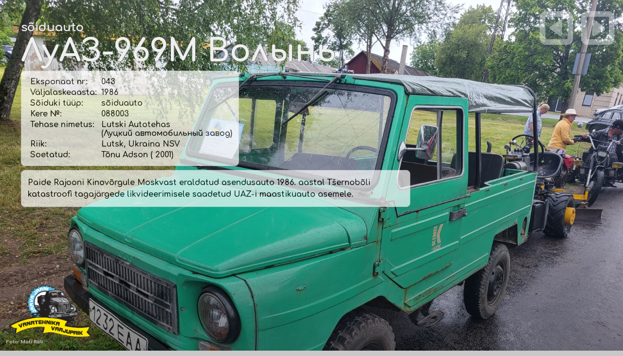

--- FILE ---
content_type: text/html; charset=UTF-8
request_url: https://varjupaik.jjts.ee/?action=eksponaat&P=51&S_ID=41&full=1
body_size: 8378
content:
<html>
<head>
    
<meta name="viewport" content="width=device-width, initial-scale=1.0">
	
<meta http-equiv="Content-Type" content="text/html; charset=UTF-8" />
<meta http-equiv="imagetoolbar" content="no">
<meta http-equiv="Author" content="Tarvo Puusepp">
<meta property="fb:page_id" content="139887859422451" />
<link rel="shortcut icon" href="favicon.gif" />

<link rel="preconnect" href="https://fonts.googleapis.com">
<link rel="preconnect" href="https://fonts.gstatic.com" crossorigin>
<link href="https://fonts.googleapis.com/css2?family=Comfortaa:wght@300;400;500;600;700&family=Montserrat:wght@300&display=swap" rel="stylesheet">
    
<script src="https://use.fontawesome.com/998939ae5e.js"></script>

<meta property="og:title" content="Eksponaat nr 043 :: sõiduauto &#1051;&#1091;&#1040;&#1047; 969M Волынь" />
<meta property="og:url" content="http://varjupaik.jjts.ee/?action=eksponaat&P=51&S_ID=41&full=1&full=1">
<meta property="og:type" content="website" />
<meta property="og:description" content="Paide Rajooni Kinov&otilde;rgule Moskvast eraldatud asendusauto 1986. aastal T&scaron;ernob&otilde;li katastroofi tagaj&auml;rgede likvideerimisele saadetud UAZ-i maastikuauto asemele.">
<meta property="og:image" content="https://varjupaik.jjts.ee/images/eksp_992_20220806_124710.jpg" />

<title>Eksponaat nr 043 :: sõiduauto &#1051;&#1091;&#1040;&#1047; 969M Волынь</title>
<script type="text/javascript">
<!--
	function nospam(user,domain) {
		locationstring = "mailto:" + user + "@" + domain;
		window.location = locationstring;
	}
// -->
</script>

<script language="javascript" src="script.js"></script>

<style type=text/css>
	a { color:#123456; text-decoration: none }
	body { font-family : Verdana,Helvetica,Arial,sans-serif; color : #123456; font-size : 71% }
	p { font-family: 'Montserrat', sans-serif; color: #666666; font-size : 100%; line-height: 190%; }
	h1 { font-size : 160%; font-family : Arial, Verdana, Times; color : #a6a49e; background-color : transparent; font-weight : bold; }
	h2 { font-family : Helvetica,Arial,sans-serif; color : #77CC00; font-size : 120%; text-decoration:none; font-weight: 100; }
	.abi {cursor:help; font-weight: bold; border-bottom:1px dotted #998; letter-spacing:0.5px;}
	.abi:hover {text-decoration: none;}
	.abi:link {text-decoration: none;}
	.abi:visited {text-decoration: none;}
	.halltekst { color : #a6a49e; }
	.kataloog { font-family : Verdana,Helvetica,Arial,sans-serif; color : #484848; font-size : 75%; line-height: 140%; }
	.kataloog:hover { color : #C8C8C8; border-bottom:1px dotted #998;}
	.menyy { font-size : 85%; font-family : Verdana,Arial,Helvetica,sans-serif; color : #FFFFFF; background-color : transparent; font-weight: bold; }
	.menyy:link { text-decoration: none; }
	.menyy:hover { border-bottom:1px dotted #998; }
	.menyy:visited { text-decoration: none; }
	.menyy2 { font-size : 80%; font-family : Verdana,Arial,Helvetica,sans-serif; color : #383838; background-color : transparent; }
	.menyy2:link { text-decoration: none; }
	.menyy2:visited { text-decoration: none; }
    a.menyy2:hover { border-bottom:1px dotted #998; }
    b.menyy2 { font-family: 'Comfortaa', Arial; font-weight: 700; }
	.blog { font-family: 'Comfortaa', Arial; font-size : 180%; color : #5A5A5A; }
	.menyybox {font-size : 65%; font-family: Verdana,Arial,Helvetica,sans-serif; color : #123456; text-decoration : none; }
	.button { font-size : 11px; font-family : Verdana, Arial, Helvetica, sans-serif; color : #000000; text-decoration : none; }
	.troppdaun { font-size : 11px; font-family : Verdana, Helvetica, Arial, sans-serif; color : #000000; border: thin outset #D8D8D8; background: #FFFFFF; }
	#commentform { padding: 0px 6px 0px 6px; }
	#commentform #nimi, #commentform #email, #commentform #telefon, #commentform textarea {	font-size: 120%; border-top: 1px solid #fff;	border-left: 1px solid #fff; border-right: 1px solid #fff; border-bottom: 1px solid #333; padding: .2em; }
	#commentform textarea { width: 99%; font-size: 120%; padding: .2em; border: 1px solid #333; }
	#commentform textarea:focus { border: 1px solid #36d; }
	input#submitComment { padding: 2px 4px;	color: #333; background-color: #fff; border: 1px solid #333; }
	input#submitComment:hover, #commentform #submitComment:hover, input[type="submit"]:hover, input[type="reset"]:hover { color: #36d; }
	table.punktiir { border: 1px solid #ddd; padding: 10px; border-radius: 8px; }
    table.eksponaat { border: 1px solid #ddd; border-bottom: 0px; padding: 1px; border-radius: 8px 8px 0px 0px; }
    td.eksponaat { border-right: 1px solid #ddd }

    .eksponaadi_tyyp { font-family: 'Comfortaa', Arial; font-size : 80%; color : #5A5A5A; }
    .eksponaadi_pealkiri { font-family: 'Comfortaa', Arial; font-size : 180%; color : #5A5A5A; }
    
</style>

<script src="lightbox/js/jquery-1.10.2.min.js"></script>
<script src="lightbox/js/lightbox-2.6.min.js"></script>
<link href="lightbox/css/lightbox.css" rel="stylesheet" />

</head>

<body rightmargin=0 leftmargin=0 topmargin=0 bottommargin=0 bgcolor=#C8C8C8 background=img/taust.gif>
    
<div id="navbar" style="position: fixed; top: 0; left: 0; margin-left: 10px; margin-top: 10px;">
    <span style="color:#A9A9A9;">Jälgi meid:</span>
    <a href="https://www.facebook.com/varjupaik.jjts.ee" target="_blank"><i style="color:#A9A9A9;" class="fa fa-facebook-square fa-2x" aria-hidden="true"></i></a>
    <a href="https://www.instagram.com/vanatehnikavarjupaik/" target="_blank"><i style="color:#A9A9A9;" class="fa fa-instagram fa-2x" aria-hidden="true"></i></a>
</div>

<div id="fb-root"></div>
<script>(function(d, s, id) {
  var js, fjs = d.getElementsByTagName(s)[0];
  if (d.getElementById(id)) {return;}
  js = d.createElement(s); js.id = id;
  js.src = "//connect.facebook.net/et_EE/all.js#xfbml=1";
  fjs.parentNode.insertBefore(js, fjs);
}(document, 'script', 'facebook-jssdk'));</script>

<table cellpadding=0 cellspacing=0 width=100% height=100%>
<tr><td align=center>

	<table cellpadding=0 cellspacing=0 width=60% height=100% bgcolor=#FFFFFF>
	<tr>
	<td width=1 bgcolor=#A8A8A8></td>
	<td width=2 bgcolor=#B8B8B8></td>
	<td width=800 valign=top>
	
		<table cellpadding=0 cellspacing=0 width=100%>
		<tr><td height=5 bgcolor=#FFFFFF></td></tr>
		<tr><td align=left>
		
			<table cellpadding=5 cellspacing="0">
            <tr><td>
                
                <a href=?><img src="img/varjupaik_logo_g51.png" width="203" title="varjupaik.jjts.ee - Järva-Jaani Vana"></a>
                
            </td><td>
                
                <a href=?><font class=blog>Järva-Jaani Vanatehnika varjupaik ja muuseumide keskus</font></a>
                
            </td></tr>
            </table>
		
		</td><tr>
		<tr><td background="img/varjupaik_logo_rust2.jpg" align=right>
		
			<img src="img/varjupaik_logo_rust2.jpg" height="180">
		
		</td></tr>
		<tr><td bgcolor=#bddce7 height=36 background=img/jj3.gif valign=middle>
		
			<table cellpadding=0 cellspacing=0>
<tr valign=middle><td width=14></td>
	

    <td align=center>
		
        <font class=menyy>&nbsp;&nbsp;</font><a href=?action=text&P=48&ID=48 class=menyy>Info</a><font class=menyy>&nbsp;&nbsp;<br></font>
		
    </td>
	<td align=center>
		
        <img src=img/menyypulk.gif><br>

    </td>
    <td align=center>
		
        <font class=menyy>&nbsp;&nbsp;</font><a href=?action=text&P=49&ID=49 class=menyy>Päevik</a><font class=menyy>&nbsp;&nbsp;<br></font>
		
    </td>
	<td align=center>
		
        <img src=img/menyypulk.gif><br>

    </td>
    <td align=center>
		
        <font class=menyy>&nbsp;&nbsp;</font><a href=?action=text&P=51&ID=51 class=menyy>Eksponaadid</a><font class=menyy>&nbsp;&nbsp;<br></font>
		
    </td>
	<td align=center>
		
        <img src=img/menyypulk.gif><br>

    </td>
    <td align=center>
		
        <font class=menyy>&nbsp;&nbsp;</font><a href=?action=text&P=53&ID=53 class=menyy>Fotogalerii</a><font class=menyy>&nbsp;&nbsp;<br></font>
		
    </td>
	<td align=center>
		
        <img src=img/menyypulk.gif><br>

    </td>
    <td align=center>
		
        <font class=menyy>&nbsp;&nbsp;</font><a href=?action=text&P=68&ID=68 class=menyy>Punane Raamat</a><font class=menyy>&nbsp;&nbsp;<br></font>
		
    </td>
	<td align=center>
		
        <img src=img/menyypulk.gif><br>

    </td>
    <td align=center>
		
        <font class=menyy>&nbsp;&nbsp;</font><a href=?action=text&P=129&ID=129 class=menyy>Muuseumide keskus</a><font class=menyy>&nbsp;&nbsp;<br></font>
		
    </td><td align=center>
		
    <img src=img/menyypulk.gif><br>
		
</td><td>
	
    <font class=menyy>&nbsp;&nbsp;J&auml;lgi meid:</font>
    
</td><td>
    
    <font class=menyy>&nbsp;</font>
    <a href="https://www.facebook.com/varjupaik.jjts.ee" target="_blank" class=menyy><i class="fa fa-facebook-square fa-2x" aria-hidden="true"></i></a>
    <a href="https://www.instagram.com/vanatehnikavarjupaik/" target="_blank" class=menyy><i class="fa fa-instagram fa-2x" aria-hidden="true"></i></a>
    <font class=menyy>&nbsp;</font>
	
</td></tr>
</table>		
		</td></tr>
		<tr><td height=1 bgcolor=#FFFFFF></td></tr>
		<tr><td height=25 background=img/jj4.gif valign=middle>
		
			<table cellpadding=0 cellspacing=0>
<tr valign=middle><td width=14></td>
	
	
		<td align=center>
		
			<font class=menyy>&nbsp;&nbsp;</font><a href=?action=eksponaat&P=51&S_ID=636 class=menyy2>Uusim eksponaat</a><font class=menyy>&nbsp;&nbsp;<br></font>
		
		</td>
		<td align=center>
		
			<img src=img/menyypulk.gif><br>
		
		</td>
		<td align=center>
		
			<font class=menyy>&nbsp;&nbsp;</font><a href=?action=text&P=51&ID=147 class=menyy2><font color=#FF8100><b>Saadaval</b></font></a><font class=menyy>&nbsp;&nbsp;<br></font>
		
		</td>
		<form name=kiirvalikud method=post>

		<td align=center>

				<img src=img/menyypulk.gif><br>

		</td><td valign=middle>
		<font class=menyy2>&nbsp;&nbsp;Filter: </font>
		<select name=eksp style="width: 140px" onchange="window.location=eksp.options[eksp.selectedIndex].value;">
		<option value="" SELECTED>Eksponaadi t&uuml;&uuml;p</option>
		<option value="" DISABLED>-------------------------</option>
		<option value="?action=text&P=51&ID=51">K&otilde;ik eksponaadid</option>
		<option value="" DISABLED>-------------------------</option><option value="?action=text&P=51&ID=51&s_tyyp=1">autobuss</option><option value="?action=text&P=51&ID=51&s_tyyp=22">autokraana</option><option value="?action=text&P=51&ID=51&s_tyyp=25">autolaadur</option><option value="?action=text&P=51&ID=51&s_tyyp=18">autoroller</option><option value="?action=text&P=51&ID=51&s_tyyp=32">ekskavaator</option><option value="?action=text&P=51&ID=51&s_tyyp=14">eriotstarbeline</option><option value="?action=text&P=51&ID=51&s_tyyp=23">furgoonauto</option><option value="?action=text&P=51&ID=51&s_tyyp=6">haagis</option><option value="?action=text&P=51&ID=51&s_tyyp=37">iseehitatud</option><option value="?action=text&P=51&ID=51&s_tyyp=7">jalgratas</option><option value="?action=text&P=51&ID=51&s_tyyp=31">jääpuur</option><option value="?action=text&P=51&ID=51&s_tyyp=27">kart</option><option value="?action=text&P=51&ID=51&s_tyyp=13">kaubik</option><option value="?action=text&P=51&ID=51&s_tyyp=21">kiirabiauto</option><option value="?action=text&P=51&ID=51&s_tyyp=36">liikurhekseldi</option><option value="?action=text&P=51&ID=51&s_tyyp=35">liikurniiduk</option><option value="?action=text&P=51&ID=51&s_tyyp=19">lumelaadur</option><option value="?action=text&P=51&ID=51&s_tyyp=34">mootorpaat</option><option value="?action=text&P=51&ID=51&s_tyyp=30">mootorratas</option><option value="?action=text&P=51&ID=51&s_tyyp=33">mopeed</option><option value="?action=text&P=51&ID=51&s_tyyp=20">motoroller</option><option value="?action=text&P=51&ID=51&s_tyyp=29">raudteevagun</option><option value="?action=text&P=51&ID=51&s_tyyp=5">roomikauto</option><option value="?action=text&P=51&ID=51&s_tyyp=4">sõiduauto</option><option value="?action=text&P=51&ID=51&s_tyyp=24">teehöövel</option><option value="?action=text&P=51&ID=51&s_tyyp=26">teerull</option><option value="?action=text&P=51&ID=51&s_tyyp=28">teraviljakombain</option><option value="?action=text&P=51&ID=51&s_tyyp=8">traktor</option><option value="?action=text&P=51&ID=51&s_tyyp=9">tramm</option><option value="?action=text&P=51&ID=51&s_tyyp=12">troll</option><option value="?action=text&P=51&ID=51&s_tyyp=10">tsisternauto</option><option value="?action=text&P=51&ID=51&s_tyyp=3">tuletõrjeauto</option><option value="?action=text&P=51&ID=51&s_tyyp=11">väikebuss</option><option value="?action=text&P=51&ID=51&s_tyyp=2">veoauto</option>
		</select>
		<select name=tootja style="width: 140px" onchange="window.location=tootja.options[tootja.selectedIndex].value;">
		<option value="" SELECTED>Tootja</option>
		<option value="" DISABLED>-------------------------</option>
		<option value="?action=text&P=51&ID=51&tootja=EE">Eestis ehitatud</option>
		<option value="" DISABLED>-------------------------</option><option value="?action=text&P=51&ID=51&tootja=106">&nbsp;(Koeru Autoremonditehas nr. 2)</option><option value="?action=text&P=51&ID=51&tootja=95">&nbsp;(Rostovi kombainitehas «Rostselmaš»)</option><option value="?action=text&P=51&ID=51&tootja=174">&nbsp;(Tšarentsavani autolaadurite tehas)</option><option value="?action=text&P=51&ID=51&tootja=157">&nbsp;(«Eesti Põllumajandustehnika» Kuusalu Remonditehas (Kuusalu EPT))</option><option value="?action=text&P=51&ID=51&tootja=111">&nbsp;(«Eesti Põllumajandustehnika» Nuia Rajoonikoondis (Nuia EPT))</option><option value="?action=text&P=51&ID=51&tootja=14">&#1040;&#1047;&#1051;&#1050;&nbsp;(Leninliku Komsomoli nimeline autotehas (AZLK))</option><option value="?action=text&P=51&ID=51&tootja=69">&#1041;&#1047;&#1057;&#1040;&nbsp;(Bakuu Eriautode Tehas)</option><option value="?action=text&P=51&ID=51&tootja=144">&#1041;&#1058;&#1056;&nbsp;(Gorki Autotehas)</option><option value="?action=text&P=51&ID=51&tootja=158">&#1041;&#1088;&#1072;&#1082;&#1086;&nbsp;(Brako)</option><option value="?action=text&P=51&ID=51&tootja=160">&#1042;&#1040;&#1047;&nbsp;(Kaama Autotehas)</option><option value="?action=text&P=51&ID=51&tootja=7">&#1042;&#1040;&#1047;&nbsp;(Volga Autotehas)</option><option value="?action=text&P=51&ID=51&tootja=175">&#1042;&#1055;&#1052;&#1047;&nbsp;(Vjatsko-Poljanski masinaehitustehas)</option><option value="?action=text&P=51&ID=51&tootja=114">&#1042;&#1058;&#1047;&nbsp;(A.A Ždanovi nimeline Vladimiri traktoritehas)</option><option value="?action=text&P=51&ID=51&tootja=109">&#1042;&#1086;&#1089;&#1093;&#1086;&#1076;&nbsp;(V.A. Degtjarjovi nimeline Kovrovi mootorrattatehas)</option><option value="?action=text&P=51&ID=51&tootja=112">&#1043;&#1040;&#1047;&nbsp;(Uljanovski autotehas)</option><option value="?action=text&P=51&ID=51&tootja=188">&#1044;&#1058;&nbsp;(M.I.Kalinini nimeline Altai Traktoritehas)</option><option value="?action=text&P=51&ID=51&tootja=128">&#1044;&#1058;&nbsp;(Volgogradi traktoritehas)</option><option value="?action=text&P=51&ID=51&tootja=97">&#1044;&#1059;&nbsp;(Rõbinski teedemasinate tehas)</option><option value="?action=text&P=51&ID=51&tootja=23">&#1045;&#1088;&#1040;&#1047;&nbsp;(Jerevani autotehas)</option><option value="?action=text&P=51&ID=51&tootja=3">&#1047;&#1040;&#1047;&nbsp;(Zaporožje autoehitustehas)</option><option value="?action=text&P=51&ID=51&tootja=22">&#1047;&#1080;&#1051;&nbsp;(I. A. Lihhatšovi nimeline autotehas)</option><option value="?action=text&P=51&ID=51&tootja=24">&#1047;&#1080;&#1057;&nbsp;(Stalini nim. autotehas)</option><option value="?action=text&P=51&ID=51&tootja=153">&#1047;&#1080;&#1060;&nbsp;(-)</option><option value="?action=text&P=51&ID=51&tootja=26">&#1050;&#1040;&#1074;&#1047;&nbsp;(Kurgani autobussitehas)</option><option value="?action=text&P=51&ID=51&tootja=155">&#1050;&#1047;&#1055;&#1040;&nbsp;(Kurski teisaldatavate agregaatide tehas)</option><option value="?action=text&P=51&ID=51&tootja=65">&#1050;&#1072;&#1084;&#1040;&#1047;&nbsp;(Kaama Autotehas)</option><option value="?action=text&P=51&ID=51&tootja=64">&#1050;&#1088;&#1040;&#1047;&nbsp;(Krementšugi Autotehas)</option><option value="?action=text&P=51&ID=51&tootja=73">&#1050;O&nbsp;(Uurali auto-ja mootoritehas)</option><option value="?action=text&P=51&ID=51&tootja=29">&#1051;&#1040;&#1047;&nbsp;(Lvovi autobussitehas)</option><option value="?action=text&P=51&ID=51&tootja=59">&#1051;&#1047;&#1040;&nbsp;(Lvovi autolaadurite tehas)</option><option value="?action=text&P=51&ID=51&tootja=101">&#1051;&#1068;&#1044;&#1054;&#1041;&#1059;&#1056;&nbsp;(Kaliningradi tööndusliku püügitehnika katsetehas)</option><option value="?action=text&P=51&ID=51&tootja=66">&#1051;&#1080;&#1040;&#1047;&nbsp;(Likino autobussitehas)</option><option value="?action=text&P=51&ID=51&tootja=16">&#1051;&#1091;&#1040;&#1047;&nbsp;(Lutski Autotehas)</option><option value="?action=text&P=51&ID=51&tootja=51">&#1052;&#1040;&#1047;&nbsp;(Minski Autotehas)</option><option value="?action=text&P=51&ID=51&tootja=193">&#1052;&#1041;&nbsp;(Tehas "Krasnõi Oktjabr")</option><option value="?action=text&P=51&ID=51&tootja=17">&#1052;&#1047;&#1052;&#1040;&nbsp;(Moskva väikeautotehas)</option><option value="?action=text&P=51&ID=51&tootja=132">&#1052;&#1052;&#1042;&#1047;&nbsp;(Minski mootor- ja jalgrattatehas)</option><option value="?action=text&P=51&ID=51&tootja=121">&#1052;&#1052;&#1047;&nbsp;(Mõtištši Masinaehitustehas)</option><option value="?action=text&P=51&ID=51&tootja=141">&#1052;&#1055;&nbsp;(Melitopoli masinatehas "Gidromaš")</option><option value="?action=text&P=51&ID=51&tootja=15">&#1055;&#1040;&#1043;&nbsp;(Pihkva katse-eksperimentaalne mehaanikatehas)</option><option value="?action=text&P=51&ID=51&tootja=21">&#1055;&#1040;&#1047;&nbsp;(A. A. Ždanovi nimeline Pavlovo autobussitehas)</option><option value="?action=text&P=51&ID=51&tootja=100">&#1055;&#1042;&nbsp;(Demihovo masinaehitustehas)</option><option value="?action=text&P=51&ID=51&tootja=149">&#1055;&#1042;&#1047;&nbsp;(Permi jalgrattatehas)</option><option value="?action=text&P=51&ID=51&tootja=182">&#1055;&#1062;&nbsp;(Grabovo eriautode tehas)</option><option value="?action=text&P=51&ID=51&tootja=166">&#1055;&#1069;&#1040;&nbsp;(Tehas "Kolomõjaselmaš")</option><option value="?action=text&P=51&ID=51&tootja=124">&#1056;&#1052;&#1047;&nbsp;(Riia mopeeditehas «Sarkana Zvaigzne»)</option><option value="?action=text&P=51&ID=51&tootja=50">&#1057;&#1047;&nbsp;(Serpuhhovi Mootorrattatehas)</option><option value="?action=text&P=51&ID=51&tootja=138">&#1057;&#1050;&nbsp;(Taganrogi kombainitehas)</option><option value="?action=text&P=51&ID=51&tootja=185">&#1057;&#1052;&#1047;&nbsp;(Serdobski Masinaehitustehas)</option><option value="?action=text&P=51&ID=51&tootja=156">&#1057;&#1072;&#1083;&#1102;&#1090;&nbsp;(Joškar-Ola jalgrattatehas)</option><option value="?action=text&P=51&ID=51&tootja=151">&#1057;&#1082;&#1080;&#1092;&nbsp;(Skif)</option><option value="?action=text&P=51&ID=51&tootja=99">&#1058;&nbsp;(Harkovi iseliikuvate šassiide tehas)</option><option value="?action=text&P=51&ID=51&tootja=201">&#1058;&nbsp;(Kišinjovi traktoritehas)</option><option value="?action=text&P=51&ID=51&tootja=115">&#1058;&nbsp;(Lipetski traktoritehas)</option><option value="?action=text&P=51&ID=51&tootja=105">&#1058;&#1040;&#1055;&#1047;&nbsp;(Tiraspoli autohaagiste tehas)</option><option value="?action=text&P=51&ID=51&tootja=28">&#1058;&#1052;&#1047;&nbsp;(Tuula Masinaehitustehas)</option><option value="?action=text&P=51&ID=51&tootja=19">&#1059;&#1040;&#1047;&nbsp;(Uljanovski autotehas)</option><option value="?action=text&P=51&ID=51&tootja=63">&#1059;&#1088;&#1072;&#1083;&nbsp;(Uurali autotehas)</option><option value="?action=text&P=51&ID=51&tootja=67">&#1059;&#1088;&#1072;&#1083;&#1047;&#1048;&#1057;&nbsp;(Uurali Autotehas)</option><option value="?action=text&P=51&ID=51&tootja=103">&#1061;&#1042;&#1047;&nbsp;(G.I. Petrovski nimeline Harkovi jalgrattatehas)</option><option value="?action=text&P=51&ID=51&tootja=74">&#1061;&#1058;&#1047;&nbsp;(S. Ordžonikidze nim. Harkovi traktoritehas)</option><option value="?action=text&P=51&ID=51&tootja=32">&#1063;&#1058;&#1047;&nbsp;(Tšeljabinski traktoritehas)</option><option value="?action=text&P=51&ID=51&tootja=148">&#1069;&#1054;&nbsp;(Lõuna masinaehitustehas / Borodjanski ekskavaatoritehas)</option><option value="?action=text&P=51&ID=51&tootja=116">&#1070;&#1052;&#1047;&nbsp;(L.I. Brežnevi nimeline Lõuna Masinaehitustehas)</option><option value="?action=text&P=51&ID=51&tootja=71">172 &#1062;&#1040;&#1056;&#1047; &#1052;&#1054;&nbsp;(NSVL Kaitseministeeriumi 172. autoremonditehas)</option><option value="?action=text&P=51&ID=51&tootja=126">abimootoriga&nbsp;(-)</option><option value="?action=text&P=51&ID=51&tootja=152">Albin&nbsp;(Albin Motor AB)</option><option value="?action=text&P=51&ID=51&tootja=146">Åsbrink Eiker&nbsp;(Åsbrink Eiker AB)</option><option value="?action=text&P=51&ID=51&tootja=41">Audi&nbsp;(Audi AG)</option><option value="?action=text&P=51&ID=51&tootja=195">Austin&nbsp;(Austin Motor Co.)</option><option value="?action=text&P=51&ID=51&tootja=91">Autosan&nbsp;(Sanoki Autobussitehas ”Autosan”)</option><option value="?action=text&P=51&ID=51&tootja=79">Avia&nbsp;(Avia, národní podnik)</option><option value="?action=text&P=51&ID=51&tootja=177">Barkas&nbsp;(VEB Barkas-Werke)</option><option value="?action=text&P=51&ID=51&tootja=38">Bedford&nbsp;(GM Vauxhall Motors Ltd.)</option><option value="?action=text&P=51&ID=51&tootja=137">Chavdar&nbsp;(Autobussikombinaat ”Chavdar”)</option><option value="?action=text&P=51&ID=51&tootja=131">Chevrolet&nbsp;(Chevrolet)</option><option value="?action=text&P=51&ID=51&tootja=194">Chrysler&nbsp;(DaimlerChrysler AG)</option><option value="?action=text&P=51&ID=51&tootja=76">D&nbsp;(Tallinna Ekskavaatoritehas, Paide filiaal)</option><option value="?action=text&P=51&ID=51&tootja=208">DAF&nbsp;(DAF Trucks N.V.)</option><option value="?action=text&P=51&ID=51&tootja=165">DAF&nbsp;(van Doorne's Automobielfabriek B.V.)</option><option value="?action=text&P=51&ID=51&tootja=192">DMJ&nbsp;(Põllutöömasinate tehas «Agrozet Ji&#263;in»    )</option><option value="?action=text&P=51&ID=51&tootja=167">Dodge&nbsp;(Dodge Trucks)</option><option value="?action=text&P=51&ID=51&tootja=123">E&nbsp;(Põllutöömasinate kombinaat «Fortschritt», Schönebecki traktori- ja diiselmootoritehas)</option><option value="?action=text&P=51&ID=51&tootja=96">Estonia&nbsp;(Eesti NSV Autotranspordi ja Maanteede Ministeeriumi Tallinna Autode Remondi Katsetehas)</option><option value="?action=text&P=51&ID=51&tootja=70">ET&nbsp;(ETKVL Koondis «Auto»)</option><option value="?action=text&P=51&ID=51&tootja=37">Fargo&nbsp;(Fargo Trucks, Chrysler Corporation)</option><option value="?action=text&P=51&ID=51&tootja=190">Fiat&nbsp;(Fiat S.p.a.)</option><option value="?action=text&P=51&ID=51&tootja=34">Ford&nbsp;(Ford Motor Company)</option><option value="?action=text&P=51&ID=51&tootja=207">HL&nbsp;(VEB Feuerlöschgerätewerk Görlitz)</option><option value="?action=text&P=51&ID=51&tootja=168">Hudson&nbsp;(Hudson Motor Car Company)</option><option value="?action=text&P=51&ID=51&tootja=80">IFA&nbsp;(VEB IFA-Automobilwerke Ludwigsfelde)</option><option value="?action=text&P=51&ID=51&tootja=30">Ikarus&nbsp;(Kerede ja Transpordimasinate tehas Ikarus)</option><option value="?action=text&P=51&ID=51&tootja=33">International&nbsp;(International Harvester Company)</option><option value="?action=text&P=51&ID=51&tootja=162">iseehitatud&nbsp;(iseehitatud)</option><option value="?action=text&P=51&ID=51&tootja=89">Isuzu&nbsp;(Isuzu Motors Ltd.)</option><option value="?action=text&P=51&ID=51&tootja=179">Iveco Magirus&nbsp;(Iveco Magirus AG)</option><option value="?action=text&P=51&ID=51&tootja=169">JAWA&nbsp;(JAWA Motokov)</option><option value="?action=text&P=51&ID=51&tootja=54">KAG&nbsp;(Kaunase Autoremonditehas)</option><option value="?action=text&P=51&ID=51&tootja=181">Lancer Boss&nbsp;(Lancer Boss Group)</option><option value="?action=text&P=51&ID=51&tootja=189">Leyland&nbsp;(British Leyland Ltd.)</option><option value="?action=text&P=51&ID=51&tootja=211">LTI&nbsp;(London Taxis International)</option><option value="?action=text&P=51&ID=51&tootja=145">Magirus-Deutz&nbsp;(Klöckner-Humboldt-Deutz AG)</option><option value="?action=text&P=51&ID=51&tootja=187">Massey Ferguson&nbsp;(Massey Ferguson Co.)</option><option value="?action=text&P=51&ID=51&tootja=164">Mazda&nbsp;(Mazda Motor Corporation)</option><option value="?action=text&P=51&ID=51&tootja=35">Mercedes-Benz&nbsp;(Daimler-Benz AG)</option><option value="?action=text&P=51&ID=51&tootja=40">MF&nbsp;(Põllutöömasinate tehas «Agrozet Ji&#263;in» )</option><option value="?action=text&P=51&ID=51&tootja=210">Milrem&nbsp;(Milrem AS)</option><option value="?action=text&P=51&ID=51&tootja=58">Multicar&nbsp;(VEB Fahrzeugwerk Waltershausen)</option><option value="?action=text&P=51&ID=51&tootja=173">Nissan&nbsp;(Nissan Motor Co.)</option><option value="?action=text&P=51&ID=51&tootja=122">NNM&nbsp;(Noord-Nederlandsche Machinefabriek B.V.)</option><option value="?action=text&P=51&ID=51&tootja=186">Nuffield&nbsp;(British Motor Corporation Limited)</option><option value="?action=text&P=51&ID=51&tootja=60">Nysa&nbsp;(Fabryka Samochodów Dostawczych - FSD)</option><option value="?action=text&P=51&ID=51&tootja=191">Opel&nbsp;(Adam Opel AG)</option><option value="?action=text&P=51&ID=51&tootja=102">Pannonia&nbsp;(Pannonia)</option><option value="?action=text&P=51&ID=51&tootja=196">Peugeot&nbsp;(Automobiles Peugeot)</option><option value="?action=text&P=51&ID=51&tootja=197">Polaris&nbsp;(Polaris Inc.)</option><option value="?action=text&P=51&ID=51&tootja=83">Praga&nbsp;(Avia, národní podnik)</option><option value="?action=text&P=51&ID=51&tootja=20">RAF&nbsp;(Riia autobussivabrik)</option><option value="?action=text&P=51&ID=51&tootja=45">Respo&nbsp;(Respo Haagised AS)</option><option value="?action=text&P=51&ID=51&tootja=93">Robur&nbsp;(VEB Robur-Werke Zittau)</option><option value="?action=text&P=51&ID=51&tootja=117">RS&nbsp;(Schönebecki traktoritehas)</option><option value="?action=text&P=51&ID=51&tootja=110">RVR&nbsp;(Riia jalgrattatehas «Sarkana Zvaigzne»)</option><option value="?action=text&P=51&ID=51&tootja=176">Scania&nbsp;(SAAB Scania AB)</option><option value="?action=text&P=51&ID=51&tootja=134">Scania Vabis&nbsp;(Scania Vabis AB)</option><option value="?action=text&P=51&ID=51&tootja=209">Sisu&nbsp;(OY Sisu Auto AB)</option><option value="?action=text&P=51&ID=51&tootja=147">Sisu&nbsp;(OY Suomen Autoteollisuus AB)</option><option value="?action=text&P=51&ID=51&tootja=213">STS&nbsp;(Sisu Terminal Systems Oy)</option><option value="?action=text&P=51&ID=51&tootja=171">Suzuki&nbsp;(Suzuki Motor Corporation)</option><option value="?action=text&P=51&ID=51&tootja=68">Škoda&nbsp;(Výrobní závod Škoda Ostrov)</option><option value="?action=text&P=51&ID=51&tootja=172">Škoda&nbsp;(Škoda Auto a.s.)</option><option value="?action=text&P=51&ID=51&tootja=62">ŽUK&nbsp;(Fabryka Samochodów Ciéžarowych - FSC)</option><option value="?action=text&P=51&ID=51&tootja=2">TA&nbsp;(Tartu Autode Remondi Katsetehas)</option><option value="?action=text&P=51&ID=51&tootja=55">Tatra&nbsp;(Tatra-Smichov, &#268;KD)</option><option value="?action=text&P=51&ID=51&tootja=180">Terri&nbsp;(Nordtrac OY)</option><option value="?action=text&P=51&ID=51&tootja=183">TH&nbsp;(Tartu autode remondi katsetehas)</option><option value="?action=text&P=51&ID=51&tootja=199">Tiki Treiler&nbsp;(Bestnet AS)</option><option value="?action=text&P=51&ID=51&tootja=170">TO&nbsp;(Orjoli autolaadurite tehas)</option><option value="?action=text&P=51&ID=51&tootja=178">Toyota&nbsp;(Toyota Motor Corporation)</option><option value="?action=text&P=51&ID=51&tootja=142">Vairas&nbsp;(Šiauliai jalg- ja mootorrattatehas ”Vairas”)</option><option value="?action=text&P=51&ID=51&tootja=159">Volkswagen&nbsp;(Volkswagen AG)</option><option value="?action=text&P=51&ID=51&tootja=94">Volkswagen&nbsp;(Volkswagen Nutzfahrzeuge AG)</option><option value="?action=text&P=51&ID=51&tootja=36">Volvo&nbsp;(AB Volvo)</option><option value="?action=text&P=51&ID=51&tootja=200">Xingtai&nbsp;(Xingtai Tractor Manufacturing Co Ltd.)</option><option value="?action=text&P=51&ID=51&tootja=27">АСЧ&nbsp;(Tšernigovi eriautotehas / tehas «Kinotehprom»)</option><option value="?action=text&P=51&ID=51&tootja=88">АТ&nbsp;(V. A. Malõševi nimeline Harkovi transpordimasinate tehas)</option><option value="?action=text&P=51&ID=51&tootja=56">АТС&nbsp;(Kurgani masinaehitustehas «Kurganmašzavod»)</option><option value="?action=text&P=51&ID=51&tootja=1">ГАЗ&nbsp;(Gorki Autotehas)</option><option value="?action=text&P=51&ID=51&tootja=92">ДУ&nbsp;(Kaliningradi teedeehitusmasinate tehas «Stroidormaš»)</option><option value="?action=text&P=51&ID=51&tootja=18">ИЖ&nbsp;(Tootmiskoondis «Ižmaš» (Iževski Masinatehas))</option><option value="?action=text&P=51&ID=51&tootja=107">К&nbsp;(Tootmiskoondis «Kirovi Tehas»)</option><option value="?action=text&P=51&ID=51&tootja=52">КАЗ&nbsp;(S. K. Ordžonkidze nimeline Kutaisi autotehas)</option><option value="?action=text&P=51&ID=51&tootja=25">Кубань&nbsp;(Krasnodari Mehaanikatehas ”Kuban”)</option><option value="?action=text&P=51&ID=51&tootja=53">МРС&nbsp;(Tartu Autode Remondi Katsetehas)</option><option value="?action=text&P=51&ID=51&tootja=98">МТЗ&nbsp;(Minski traktoritehas)</option><option value="?action=text&P=51&ID=51&tootja=135">СЦ&nbsp;(Leningradi tootmiskoondis ”Patriot”)</option><option value="?action=text&P=51&ID=51&tootja=184">ТЗ&nbsp;(Iljitši nimeline Ždanovi raskemasinaehituse tehas ”Azovmaš”)</option><option value="?action=text&P=51&ID=51&tootja=154">ТУМ&nbsp;(Moskva mehaanikatehas ”Krasnõi Putj”)</option><option value="?action=text&P=51&ID=51&tootja=61">Уралец&nbsp;(Mehaanikatehas ”Uralets”)</option><option value="?action=text&P=51&ID=51&tootja=108">Э&nbsp;(Lõuna masinaehitustehas/Kiievi tehas «Krasnõi Ekskavator»)</option>
		</select>

		</td>
		</form>
		<form name=otsing action="?action=text&P=51&ID=51" method=post>
		<td>
		
			<font class=menyy>&nbsp;&nbsp;</font><font class=menyy2>Otsi:&nbsp;</font><input name=otsi class=menyybox style="width: 140px">&nbsp;<input type=submit class=button value="Otsi">
			
		</td>
		</form></tr>
</table>
		
		</td></tr>
		<tr><td bgcolor=#FFFFFF valign=top>
		
			
<style type=text/css>
    .menyy2 { 
        color: #000000;
        font-size: 100%;
    }
    
    .eksponaadi_tyyp {
        color: #efefef; 
        font-weight: 900;
        font-size: 150%;
        text-shadow: 1px 0 0 #777777;
    }
    
    .blog { 
        color: #efefef; 
        font-weight: 700; 
        font-size: 400%;
        text-shadow: 1px 0 0 #777777;
    }
    
    .valgetaust {
        z-index: 0;
        position: fixed; 
        top: 0; 
        right: 0;
        bottom: 0; 
        left: 0; 
        background-color: #ffffff;
    }
    
    .taustapilt {
        z-index: 1;
        position: fixed;
        top: 0; 
        right: 0;
        bottom: 0;
        left: 0;
        background-image: url('https://varjupaik.jjts.ee/images/eksp_992_20220806_124710.jpg'), linear-gradient(rgba(253,253,253,0.1),rgba(0,0,0,0.4)); 
        background-blend-mode: overlay; 
        background-size: cover;
        padding: 30px;
    }
    
    .andmed { 
        z-index: 2; 
        position: fixed; 
        top: 0; 
        right: 0; 
        bottom: 0; 
        left: 0; 
        padding: 40px;
    }
    
    .fotoautor {
        z-index: 3;
        position: fixed;
        bottom: 0; 
        left: 0; 
        padding: 10px;
    }
    
    .nooled {
        z-index: 4; 
        position: fixed; 
        top: 0; 
        right: 0; 
        padding: 10px;
    }
    
    .p6hitabel {
        padding: 10px;
    }
    
    .andmetabel {
        background-color: #ffffff;
        opacity: 0.7; 
        max-width: 600px;
        padding: 3px;
    }
    
    .tekstitabel {
        background-color: #ffffff; 
        opacity: 0.7; 
        max-width: 800px;
    }
    
    .logo {
        width: 25vh;
    }
    
    @media only screen and (max-width: 600px) {
        .blog {  
        font-size: 7.5vw;
        }
        
        .eksponaadi_tyyp {
            font-size: 4.5vw;
        }
        
        .taustapilt {
            padding: 5px;
        }
        
        .andmetabel {
            padding: 20px;
        }
        
        .menyy2 {
            /* font-size: 70%; */
        }
        
        .taustapilt {
            background-position: center top;
        }
    }
</style>


<div id="valgetaust" class="valgetaust">

<div id="taustapilt" class="taustapilt">

<div id="andmed" class="andmed" onclick="location.href='?action=eksponaat&P=51&S_ID=41'">
</div>
<div id="fotoautor" class="fotoautor">
<table>
<tr><td align=left valign=bottom>

    <img src="https://varjupaik.jjts.ee/img/varjupaik_logo_g51.png" class="logo"><br><font class="eksponaadi_tyyp" style="color:#c9c9c9; font-size: 60%;">Foto: Mati Räli</font>
    
</td></tr>
</table>
</div>
<div class="nooled" class="nooled">
<table cellpadding=5>
<tr><td align=right valign=top><i class="fa fa-caret-square-o-left fa-5x" aria-hidden="true" style="color:#ffffff; opacity:0.4;" title="Kasuta klaviatuuri noolenuppe" onclick="location.href='?action=eksponaat&P=51&S_ID=40&full=1'"></i>
</td><td>&nbsp;<i class="fa fa-caret-square-o-right fa-5x" aria-hidden="true" style="color:#ffffff; opacity:0.4;" title="Kasuta klaviatuuri noolenuppe" onclick="location.href='?action=eksponaat&P=51&S_ID=42&full=1'"></i>    
</td></tr>
</table>
</div>
       
<table class="p6hitabel">
<tr><td>
    
	   <font class="eksponaadi_tyyp">sõiduauto</font><br>
	   <font class="blog">&#1051;&#1091;&#1040;&#1047;-969M Волынь
       
</td></tr>
<tr><td>
    
	<table class="punktiir andmetabel">
        <tr><td width=25%>
            <b class=menyy2>&nbsp;Eksponaat nr:&nbsp;</b>
        </td><td>
            <b class=menyy2>043&nbsp;</b>
        </td></tr>
        <tr><td width=25%>
            <b class=menyy2>&nbsp;V&auml;ljalaskeaasta:&nbsp;</b>
        </td><td>
            <b class=menyy2>1986&nbsp;</b>
        </td></tr>
        <tr><td width=25% valign=top>
            <b class=menyy2>&nbsp;S&otilde;iduki&nbsp;t&uuml;&uuml;p:&nbsp;</b>
        </td><td>
            <b class=menyy2>sõiduauto&nbsp;</b>
        </td></tr>
        <tr><td width=25%>
            <b class=menyy2>&nbsp;Kere &#8470;:&nbsp;</b>
        </td><td>
            <b class=menyy2>088003&nbsp;</b>
        </td></tr>
        <tr><td width=25% valign=top>
            <b class=menyy2>&nbsp;Tehase&nbsp;nimetus:&nbsp;</b>
        </td><td>
            <b class=menyy2>Lutski Autotehas<br>(&#1051;&#1091;&#1094;&#1082;&#1080;&#1081; &#1072;&#1074;&#1090;&#1086;&#1084;&#1086;&#1073;&#1080;&#1083;&#1100;&#1085;&#1099;&#1081; &#1079;&#1072;&#1074;&#1086;&#1076;)</b>
        </td></tr>
        <tr><td width=25%>
            <b class=menyy2>&nbsp;Riik:&nbsp;</b>
        </td><td>
            <b class=menyy2>Lutsk, Ukraina NSV&nbsp;</b>
        </td></tr>
        <tr><td width=25%>
            <b class=menyy2>&nbsp;Soetatud:&nbsp;</b>
        </td><td>
            <b class=menyy2>Tõnu  Adson&nbsp;( 2001)</b>
        </td></tr>
    </table>
    
</td></tr>
<tr><td></td></tr>
<tr><td>
		<table class="punktiir tekstitabel">
		<tr><td>

			<b class="menyy2" style="line-height: 1.5;">Paide Rajooni Kinovõrgule Moskvast eraldatud asendusauto 1986. aastal Tšernobõli katastroofi tagajärgede likvideerimisele saadetud UAZ-i maastikuauto asemele.</b>

		</td></tr>
		</table>
</td></tr>
</table>

<script type="text/javascript">
function leftArrowPressed() {
   var id = '40';
   if (id > 0) window.location = '?action=eksponaat&P=51&S_ID=40&full=1';
}

function rightArrowPressed() {
   var id = '42';
   if (id > 0) window.location = '?action=eksponaat&P=51&S_ID=42&full=1';
}

document.onkeydown = function(evt) {
    evt = evt || window.event;
	switch (evt.keyCode) {
        case 37:
            leftArrowPressed();
            break;
        case 39:
            rightArrowPressed();
            break;
    }
};
</script>    
</div>
</div>		
		</td></tr>
		</table>	
	
	</td>
	<td width=2 bgcolor=#B8B8B8></td>
	<td width=1 bgcolor=#A8A8A8></td>
	</tr>
	</table>

</td></tr>
</table>

<script src="http://www.google-analytics.com/urchin.js" type="text/javascript">
</script>
<script type="text/javascript">
_uacct = "UA-2510497-1";
urchinTracker();
</script>
    
        
<script 
  src="https://cdn2.woxo.tech/a.js#61a28e4ddd04f80016b8a518" 
  async data-usrc>
</script>
    
<p></p>

</body>
</html>